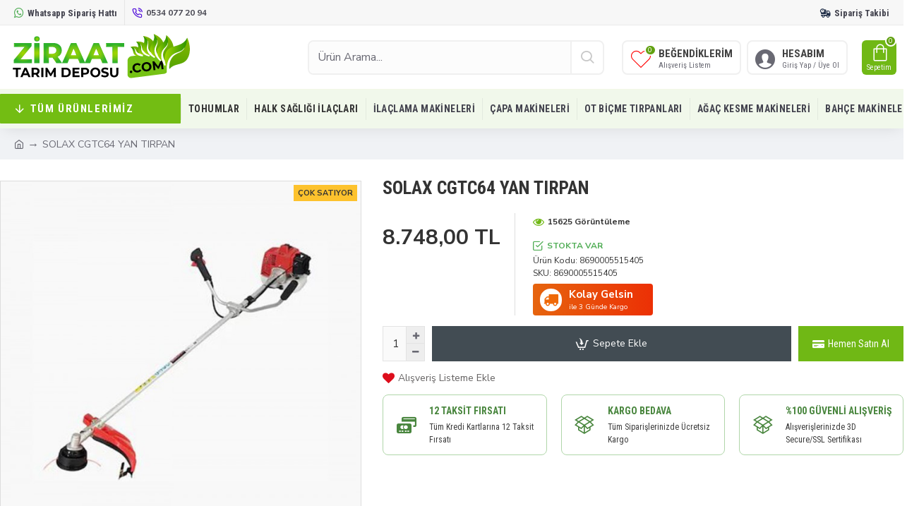

--- FILE ---
content_type: text/html; charset=utf-8
request_url: https://www.google.com/recaptcha/api2/anchor?ar=1&k=6LdOFHApAAAAANjZPjpZNIEiPH-q8ZQ6egUgAPFa&co=aHR0cHM6Ly93d3cuemlyYWF0dGFyaW1kZXBvc3UuY29tOjQ0Mw..&hl=en&v=PoyoqOPhxBO7pBk68S4YbpHZ&size=normal&anchor-ms=20000&execute-ms=30000&cb=ge780hx9aawe
body_size: 49642
content:
<!DOCTYPE HTML><html dir="ltr" lang="en"><head><meta http-equiv="Content-Type" content="text/html; charset=UTF-8">
<meta http-equiv="X-UA-Compatible" content="IE=edge">
<title>reCAPTCHA</title>
<style type="text/css">
/* cyrillic-ext */
@font-face {
  font-family: 'Roboto';
  font-style: normal;
  font-weight: 400;
  font-stretch: 100%;
  src: url(//fonts.gstatic.com/s/roboto/v48/KFO7CnqEu92Fr1ME7kSn66aGLdTylUAMa3GUBHMdazTgWw.woff2) format('woff2');
  unicode-range: U+0460-052F, U+1C80-1C8A, U+20B4, U+2DE0-2DFF, U+A640-A69F, U+FE2E-FE2F;
}
/* cyrillic */
@font-face {
  font-family: 'Roboto';
  font-style: normal;
  font-weight: 400;
  font-stretch: 100%;
  src: url(//fonts.gstatic.com/s/roboto/v48/KFO7CnqEu92Fr1ME7kSn66aGLdTylUAMa3iUBHMdazTgWw.woff2) format('woff2');
  unicode-range: U+0301, U+0400-045F, U+0490-0491, U+04B0-04B1, U+2116;
}
/* greek-ext */
@font-face {
  font-family: 'Roboto';
  font-style: normal;
  font-weight: 400;
  font-stretch: 100%;
  src: url(//fonts.gstatic.com/s/roboto/v48/KFO7CnqEu92Fr1ME7kSn66aGLdTylUAMa3CUBHMdazTgWw.woff2) format('woff2');
  unicode-range: U+1F00-1FFF;
}
/* greek */
@font-face {
  font-family: 'Roboto';
  font-style: normal;
  font-weight: 400;
  font-stretch: 100%;
  src: url(//fonts.gstatic.com/s/roboto/v48/KFO7CnqEu92Fr1ME7kSn66aGLdTylUAMa3-UBHMdazTgWw.woff2) format('woff2');
  unicode-range: U+0370-0377, U+037A-037F, U+0384-038A, U+038C, U+038E-03A1, U+03A3-03FF;
}
/* math */
@font-face {
  font-family: 'Roboto';
  font-style: normal;
  font-weight: 400;
  font-stretch: 100%;
  src: url(//fonts.gstatic.com/s/roboto/v48/KFO7CnqEu92Fr1ME7kSn66aGLdTylUAMawCUBHMdazTgWw.woff2) format('woff2');
  unicode-range: U+0302-0303, U+0305, U+0307-0308, U+0310, U+0312, U+0315, U+031A, U+0326-0327, U+032C, U+032F-0330, U+0332-0333, U+0338, U+033A, U+0346, U+034D, U+0391-03A1, U+03A3-03A9, U+03B1-03C9, U+03D1, U+03D5-03D6, U+03F0-03F1, U+03F4-03F5, U+2016-2017, U+2034-2038, U+203C, U+2040, U+2043, U+2047, U+2050, U+2057, U+205F, U+2070-2071, U+2074-208E, U+2090-209C, U+20D0-20DC, U+20E1, U+20E5-20EF, U+2100-2112, U+2114-2115, U+2117-2121, U+2123-214F, U+2190, U+2192, U+2194-21AE, U+21B0-21E5, U+21F1-21F2, U+21F4-2211, U+2213-2214, U+2216-22FF, U+2308-230B, U+2310, U+2319, U+231C-2321, U+2336-237A, U+237C, U+2395, U+239B-23B7, U+23D0, U+23DC-23E1, U+2474-2475, U+25AF, U+25B3, U+25B7, U+25BD, U+25C1, U+25CA, U+25CC, U+25FB, U+266D-266F, U+27C0-27FF, U+2900-2AFF, U+2B0E-2B11, U+2B30-2B4C, U+2BFE, U+3030, U+FF5B, U+FF5D, U+1D400-1D7FF, U+1EE00-1EEFF;
}
/* symbols */
@font-face {
  font-family: 'Roboto';
  font-style: normal;
  font-weight: 400;
  font-stretch: 100%;
  src: url(//fonts.gstatic.com/s/roboto/v48/KFO7CnqEu92Fr1ME7kSn66aGLdTylUAMaxKUBHMdazTgWw.woff2) format('woff2');
  unicode-range: U+0001-000C, U+000E-001F, U+007F-009F, U+20DD-20E0, U+20E2-20E4, U+2150-218F, U+2190, U+2192, U+2194-2199, U+21AF, U+21E6-21F0, U+21F3, U+2218-2219, U+2299, U+22C4-22C6, U+2300-243F, U+2440-244A, U+2460-24FF, U+25A0-27BF, U+2800-28FF, U+2921-2922, U+2981, U+29BF, U+29EB, U+2B00-2BFF, U+4DC0-4DFF, U+FFF9-FFFB, U+10140-1018E, U+10190-1019C, U+101A0, U+101D0-101FD, U+102E0-102FB, U+10E60-10E7E, U+1D2C0-1D2D3, U+1D2E0-1D37F, U+1F000-1F0FF, U+1F100-1F1AD, U+1F1E6-1F1FF, U+1F30D-1F30F, U+1F315, U+1F31C, U+1F31E, U+1F320-1F32C, U+1F336, U+1F378, U+1F37D, U+1F382, U+1F393-1F39F, U+1F3A7-1F3A8, U+1F3AC-1F3AF, U+1F3C2, U+1F3C4-1F3C6, U+1F3CA-1F3CE, U+1F3D4-1F3E0, U+1F3ED, U+1F3F1-1F3F3, U+1F3F5-1F3F7, U+1F408, U+1F415, U+1F41F, U+1F426, U+1F43F, U+1F441-1F442, U+1F444, U+1F446-1F449, U+1F44C-1F44E, U+1F453, U+1F46A, U+1F47D, U+1F4A3, U+1F4B0, U+1F4B3, U+1F4B9, U+1F4BB, U+1F4BF, U+1F4C8-1F4CB, U+1F4D6, U+1F4DA, U+1F4DF, U+1F4E3-1F4E6, U+1F4EA-1F4ED, U+1F4F7, U+1F4F9-1F4FB, U+1F4FD-1F4FE, U+1F503, U+1F507-1F50B, U+1F50D, U+1F512-1F513, U+1F53E-1F54A, U+1F54F-1F5FA, U+1F610, U+1F650-1F67F, U+1F687, U+1F68D, U+1F691, U+1F694, U+1F698, U+1F6AD, U+1F6B2, U+1F6B9-1F6BA, U+1F6BC, U+1F6C6-1F6CF, U+1F6D3-1F6D7, U+1F6E0-1F6EA, U+1F6F0-1F6F3, U+1F6F7-1F6FC, U+1F700-1F7FF, U+1F800-1F80B, U+1F810-1F847, U+1F850-1F859, U+1F860-1F887, U+1F890-1F8AD, U+1F8B0-1F8BB, U+1F8C0-1F8C1, U+1F900-1F90B, U+1F93B, U+1F946, U+1F984, U+1F996, U+1F9E9, U+1FA00-1FA6F, U+1FA70-1FA7C, U+1FA80-1FA89, U+1FA8F-1FAC6, U+1FACE-1FADC, U+1FADF-1FAE9, U+1FAF0-1FAF8, U+1FB00-1FBFF;
}
/* vietnamese */
@font-face {
  font-family: 'Roboto';
  font-style: normal;
  font-weight: 400;
  font-stretch: 100%;
  src: url(//fonts.gstatic.com/s/roboto/v48/KFO7CnqEu92Fr1ME7kSn66aGLdTylUAMa3OUBHMdazTgWw.woff2) format('woff2');
  unicode-range: U+0102-0103, U+0110-0111, U+0128-0129, U+0168-0169, U+01A0-01A1, U+01AF-01B0, U+0300-0301, U+0303-0304, U+0308-0309, U+0323, U+0329, U+1EA0-1EF9, U+20AB;
}
/* latin-ext */
@font-face {
  font-family: 'Roboto';
  font-style: normal;
  font-weight: 400;
  font-stretch: 100%;
  src: url(//fonts.gstatic.com/s/roboto/v48/KFO7CnqEu92Fr1ME7kSn66aGLdTylUAMa3KUBHMdazTgWw.woff2) format('woff2');
  unicode-range: U+0100-02BA, U+02BD-02C5, U+02C7-02CC, U+02CE-02D7, U+02DD-02FF, U+0304, U+0308, U+0329, U+1D00-1DBF, U+1E00-1E9F, U+1EF2-1EFF, U+2020, U+20A0-20AB, U+20AD-20C0, U+2113, U+2C60-2C7F, U+A720-A7FF;
}
/* latin */
@font-face {
  font-family: 'Roboto';
  font-style: normal;
  font-weight: 400;
  font-stretch: 100%;
  src: url(//fonts.gstatic.com/s/roboto/v48/KFO7CnqEu92Fr1ME7kSn66aGLdTylUAMa3yUBHMdazQ.woff2) format('woff2');
  unicode-range: U+0000-00FF, U+0131, U+0152-0153, U+02BB-02BC, U+02C6, U+02DA, U+02DC, U+0304, U+0308, U+0329, U+2000-206F, U+20AC, U+2122, U+2191, U+2193, U+2212, U+2215, U+FEFF, U+FFFD;
}
/* cyrillic-ext */
@font-face {
  font-family: 'Roboto';
  font-style: normal;
  font-weight: 500;
  font-stretch: 100%;
  src: url(//fonts.gstatic.com/s/roboto/v48/KFO7CnqEu92Fr1ME7kSn66aGLdTylUAMa3GUBHMdazTgWw.woff2) format('woff2');
  unicode-range: U+0460-052F, U+1C80-1C8A, U+20B4, U+2DE0-2DFF, U+A640-A69F, U+FE2E-FE2F;
}
/* cyrillic */
@font-face {
  font-family: 'Roboto';
  font-style: normal;
  font-weight: 500;
  font-stretch: 100%;
  src: url(//fonts.gstatic.com/s/roboto/v48/KFO7CnqEu92Fr1ME7kSn66aGLdTylUAMa3iUBHMdazTgWw.woff2) format('woff2');
  unicode-range: U+0301, U+0400-045F, U+0490-0491, U+04B0-04B1, U+2116;
}
/* greek-ext */
@font-face {
  font-family: 'Roboto';
  font-style: normal;
  font-weight: 500;
  font-stretch: 100%;
  src: url(//fonts.gstatic.com/s/roboto/v48/KFO7CnqEu92Fr1ME7kSn66aGLdTylUAMa3CUBHMdazTgWw.woff2) format('woff2');
  unicode-range: U+1F00-1FFF;
}
/* greek */
@font-face {
  font-family: 'Roboto';
  font-style: normal;
  font-weight: 500;
  font-stretch: 100%;
  src: url(//fonts.gstatic.com/s/roboto/v48/KFO7CnqEu92Fr1ME7kSn66aGLdTylUAMa3-UBHMdazTgWw.woff2) format('woff2');
  unicode-range: U+0370-0377, U+037A-037F, U+0384-038A, U+038C, U+038E-03A1, U+03A3-03FF;
}
/* math */
@font-face {
  font-family: 'Roboto';
  font-style: normal;
  font-weight: 500;
  font-stretch: 100%;
  src: url(//fonts.gstatic.com/s/roboto/v48/KFO7CnqEu92Fr1ME7kSn66aGLdTylUAMawCUBHMdazTgWw.woff2) format('woff2');
  unicode-range: U+0302-0303, U+0305, U+0307-0308, U+0310, U+0312, U+0315, U+031A, U+0326-0327, U+032C, U+032F-0330, U+0332-0333, U+0338, U+033A, U+0346, U+034D, U+0391-03A1, U+03A3-03A9, U+03B1-03C9, U+03D1, U+03D5-03D6, U+03F0-03F1, U+03F4-03F5, U+2016-2017, U+2034-2038, U+203C, U+2040, U+2043, U+2047, U+2050, U+2057, U+205F, U+2070-2071, U+2074-208E, U+2090-209C, U+20D0-20DC, U+20E1, U+20E5-20EF, U+2100-2112, U+2114-2115, U+2117-2121, U+2123-214F, U+2190, U+2192, U+2194-21AE, U+21B0-21E5, U+21F1-21F2, U+21F4-2211, U+2213-2214, U+2216-22FF, U+2308-230B, U+2310, U+2319, U+231C-2321, U+2336-237A, U+237C, U+2395, U+239B-23B7, U+23D0, U+23DC-23E1, U+2474-2475, U+25AF, U+25B3, U+25B7, U+25BD, U+25C1, U+25CA, U+25CC, U+25FB, U+266D-266F, U+27C0-27FF, U+2900-2AFF, U+2B0E-2B11, U+2B30-2B4C, U+2BFE, U+3030, U+FF5B, U+FF5D, U+1D400-1D7FF, U+1EE00-1EEFF;
}
/* symbols */
@font-face {
  font-family: 'Roboto';
  font-style: normal;
  font-weight: 500;
  font-stretch: 100%;
  src: url(//fonts.gstatic.com/s/roboto/v48/KFO7CnqEu92Fr1ME7kSn66aGLdTylUAMaxKUBHMdazTgWw.woff2) format('woff2');
  unicode-range: U+0001-000C, U+000E-001F, U+007F-009F, U+20DD-20E0, U+20E2-20E4, U+2150-218F, U+2190, U+2192, U+2194-2199, U+21AF, U+21E6-21F0, U+21F3, U+2218-2219, U+2299, U+22C4-22C6, U+2300-243F, U+2440-244A, U+2460-24FF, U+25A0-27BF, U+2800-28FF, U+2921-2922, U+2981, U+29BF, U+29EB, U+2B00-2BFF, U+4DC0-4DFF, U+FFF9-FFFB, U+10140-1018E, U+10190-1019C, U+101A0, U+101D0-101FD, U+102E0-102FB, U+10E60-10E7E, U+1D2C0-1D2D3, U+1D2E0-1D37F, U+1F000-1F0FF, U+1F100-1F1AD, U+1F1E6-1F1FF, U+1F30D-1F30F, U+1F315, U+1F31C, U+1F31E, U+1F320-1F32C, U+1F336, U+1F378, U+1F37D, U+1F382, U+1F393-1F39F, U+1F3A7-1F3A8, U+1F3AC-1F3AF, U+1F3C2, U+1F3C4-1F3C6, U+1F3CA-1F3CE, U+1F3D4-1F3E0, U+1F3ED, U+1F3F1-1F3F3, U+1F3F5-1F3F7, U+1F408, U+1F415, U+1F41F, U+1F426, U+1F43F, U+1F441-1F442, U+1F444, U+1F446-1F449, U+1F44C-1F44E, U+1F453, U+1F46A, U+1F47D, U+1F4A3, U+1F4B0, U+1F4B3, U+1F4B9, U+1F4BB, U+1F4BF, U+1F4C8-1F4CB, U+1F4D6, U+1F4DA, U+1F4DF, U+1F4E3-1F4E6, U+1F4EA-1F4ED, U+1F4F7, U+1F4F9-1F4FB, U+1F4FD-1F4FE, U+1F503, U+1F507-1F50B, U+1F50D, U+1F512-1F513, U+1F53E-1F54A, U+1F54F-1F5FA, U+1F610, U+1F650-1F67F, U+1F687, U+1F68D, U+1F691, U+1F694, U+1F698, U+1F6AD, U+1F6B2, U+1F6B9-1F6BA, U+1F6BC, U+1F6C6-1F6CF, U+1F6D3-1F6D7, U+1F6E0-1F6EA, U+1F6F0-1F6F3, U+1F6F7-1F6FC, U+1F700-1F7FF, U+1F800-1F80B, U+1F810-1F847, U+1F850-1F859, U+1F860-1F887, U+1F890-1F8AD, U+1F8B0-1F8BB, U+1F8C0-1F8C1, U+1F900-1F90B, U+1F93B, U+1F946, U+1F984, U+1F996, U+1F9E9, U+1FA00-1FA6F, U+1FA70-1FA7C, U+1FA80-1FA89, U+1FA8F-1FAC6, U+1FACE-1FADC, U+1FADF-1FAE9, U+1FAF0-1FAF8, U+1FB00-1FBFF;
}
/* vietnamese */
@font-face {
  font-family: 'Roboto';
  font-style: normal;
  font-weight: 500;
  font-stretch: 100%;
  src: url(//fonts.gstatic.com/s/roboto/v48/KFO7CnqEu92Fr1ME7kSn66aGLdTylUAMa3OUBHMdazTgWw.woff2) format('woff2');
  unicode-range: U+0102-0103, U+0110-0111, U+0128-0129, U+0168-0169, U+01A0-01A1, U+01AF-01B0, U+0300-0301, U+0303-0304, U+0308-0309, U+0323, U+0329, U+1EA0-1EF9, U+20AB;
}
/* latin-ext */
@font-face {
  font-family: 'Roboto';
  font-style: normal;
  font-weight: 500;
  font-stretch: 100%;
  src: url(//fonts.gstatic.com/s/roboto/v48/KFO7CnqEu92Fr1ME7kSn66aGLdTylUAMa3KUBHMdazTgWw.woff2) format('woff2');
  unicode-range: U+0100-02BA, U+02BD-02C5, U+02C7-02CC, U+02CE-02D7, U+02DD-02FF, U+0304, U+0308, U+0329, U+1D00-1DBF, U+1E00-1E9F, U+1EF2-1EFF, U+2020, U+20A0-20AB, U+20AD-20C0, U+2113, U+2C60-2C7F, U+A720-A7FF;
}
/* latin */
@font-face {
  font-family: 'Roboto';
  font-style: normal;
  font-weight: 500;
  font-stretch: 100%;
  src: url(//fonts.gstatic.com/s/roboto/v48/KFO7CnqEu92Fr1ME7kSn66aGLdTylUAMa3yUBHMdazQ.woff2) format('woff2');
  unicode-range: U+0000-00FF, U+0131, U+0152-0153, U+02BB-02BC, U+02C6, U+02DA, U+02DC, U+0304, U+0308, U+0329, U+2000-206F, U+20AC, U+2122, U+2191, U+2193, U+2212, U+2215, U+FEFF, U+FFFD;
}
/* cyrillic-ext */
@font-face {
  font-family: 'Roboto';
  font-style: normal;
  font-weight: 900;
  font-stretch: 100%;
  src: url(//fonts.gstatic.com/s/roboto/v48/KFO7CnqEu92Fr1ME7kSn66aGLdTylUAMa3GUBHMdazTgWw.woff2) format('woff2');
  unicode-range: U+0460-052F, U+1C80-1C8A, U+20B4, U+2DE0-2DFF, U+A640-A69F, U+FE2E-FE2F;
}
/* cyrillic */
@font-face {
  font-family: 'Roboto';
  font-style: normal;
  font-weight: 900;
  font-stretch: 100%;
  src: url(//fonts.gstatic.com/s/roboto/v48/KFO7CnqEu92Fr1ME7kSn66aGLdTylUAMa3iUBHMdazTgWw.woff2) format('woff2');
  unicode-range: U+0301, U+0400-045F, U+0490-0491, U+04B0-04B1, U+2116;
}
/* greek-ext */
@font-face {
  font-family: 'Roboto';
  font-style: normal;
  font-weight: 900;
  font-stretch: 100%;
  src: url(//fonts.gstatic.com/s/roboto/v48/KFO7CnqEu92Fr1ME7kSn66aGLdTylUAMa3CUBHMdazTgWw.woff2) format('woff2');
  unicode-range: U+1F00-1FFF;
}
/* greek */
@font-face {
  font-family: 'Roboto';
  font-style: normal;
  font-weight: 900;
  font-stretch: 100%;
  src: url(//fonts.gstatic.com/s/roboto/v48/KFO7CnqEu92Fr1ME7kSn66aGLdTylUAMa3-UBHMdazTgWw.woff2) format('woff2');
  unicode-range: U+0370-0377, U+037A-037F, U+0384-038A, U+038C, U+038E-03A1, U+03A3-03FF;
}
/* math */
@font-face {
  font-family: 'Roboto';
  font-style: normal;
  font-weight: 900;
  font-stretch: 100%;
  src: url(//fonts.gstatic.com/s/roboto/v48/KFO7CnqEu92Fr1ME7kSn66aGLdTylUAMawCUBHMdazTgWw.woff2) format('woff2');
  unicode-range: U+0302-0303, U+0305, U+0307-0308, U+0310, U+0312, U+0315, U+031A, U+0326-0327, U+032C, U+032F-0330, U+0332-0333, U+0338, U+033A, U+0346, U+034D, U+0391-03A1, U+03A3-03A9, U+03B1-03C9, U+03D1, U+03D5-03D6, U+03F0-03F1, U+03F4-03F5, U+2016-2017, U+2034-2038, U+203C, U+2040, U+2043, U+2047, U+2050, U+2057, U+205F, U+2070-2071, U+2074-208E, U+2090-209C, U+20D0-20DC, U+20E1, U+20E5-20EF, U+2100-2112, U+2114-2115, U+2117-2121, U+2123-214F, U+2190, U+2192, U+2194-21AE, U+21B0-21E5, U+21F1-21F2, U+21F4-2211, U+2213-2214, U+2216-22FF, U+2308-230B, U+2310, U+2319, U+231C-2321, U+2336-237A, U+237C, U+2395, U+239B-23B7, U+23D0, U+23DC-23E1, U+2474-2475, U+25AF, U+25B3, U+25B7, U+25BD, U+25C1, U+25CA, U+25CC, U+25FB, U+266D-266F, U+27C0-27FF, U+2900-2AFF, U+2B0E-2B11, U+2B30-2B4C, U+2BFE, U+3030, U+FF5B, U+FF5D, U+1D400-1D7FF, U+1EE00-1EEFF;
}
/* symbols */
@font-face {
  font-family: 'Roboto';
  font-style: normal;
  font-weight: 900;
  font-stretch: 100%;
  src: url(//fonts.gstatic.com/s/roboto/v48/KFO7CnqEu92Fr1ME7kSn66aGLdTylUAMaxKUBHMdazTgWw.woff2) format('woff2');
  unicode-range: U+0001-000C, U+000E-001F, U+007F-009F, U+20DD-20E0, U+20E2-20E4, U+2150-218F, U+2190, U+2192, U+2194-2199, U+21AF, U+21E6-21F0, U+21F3, U+2218-2219, U+2299, U+22C4-22C6, U+2300-243F, U+2440-244A, U+2460-24FF, U+25A0-27BF, U+2800-28FF, U+2921-2922, U+2981, U+29BF, U+29EB, U+2B00-2BFF, U+4DC0-4DFF, U+FFF9-FFFB, U+10140-1018E, U+10190-1019C, U+101A0, U+101D0-101FD, U+102E0-102FB, U+10E60-10E7E, U+1D2C0-1D2D3, U+1D2E0-1D37F, U+1F000-1F0FF, U+1F100-1F1AD, U+1F1E6-1F1FF, U+1F30D-1F30F, U+1F315, U+1F31C, U+1F31E, U+1F320-1F32C, U+1F336, U+1F378, U+1F37D, U+1F382, U+1F393-1F39F, U+1F3A7-1F3A8, U+1F3AC-1F3AF, U+1F3C2, U+1F3C4-1F3C6, U+1F3CA-1F3CE, U+1F3D4-1F3E0, U+1F3ED, U+1F3F1-1F3F3, U+1F3F5-1F3F7, U+1F408, U+1F415, U+1F41F, U+1F426, U+1F43F, U+1F441-1F442, U+1F444, U+1F446-1F449, U+1F44C-1F44E, U+1F453, U+1F46A, U+1F47D, U+1F4A3, U+1F4B0, U+1F4B3, U+1F4B9, U+1F4BB, U+1F4BF, U+1F4C8-1F4CB, U+1F4D6, U+1F4DA, U+1F4DF, U+1F4E3-1F4E6, U+1F4EA-1F4ED, U+1F4F7, U+1F4F9-1F4FB, U+1F4FD-1F4FE, U+1F503, U+1F507-1F50B, U+1F50D, U+1F512-1F513, U+1F53E-1F54A, U+1F54F-1F5FA, U+1F610, U+1F650-1F67F, U+1F687, U+1F68D, U+1F691, U+1F694, U+1F698, U+1F6AD, U+1F6B2, U+1F6B9-1F6BA, U+1F6BC, U+1F6C6-1F6CF, U+1F6D3-1F6D7, U+1F6E0-1F6EA, U+1F6F0-1F6F3, U+1F6F7-1F6FC, U+1F700-1F7FF, U+1F800-1F80B, U+1F810-1F847, U+1F850-1F859, U+1F860-1F887, U+1F890-1F8AD, U+1F8B0-1F8BB, U+1F8C0-1F8C1, U+1F900-1F90B, U+1F93B, U+1F946, U+1F984, U+1F996, U+1F9E9, U+1FA00-1FA6F, U+1FA70-1FA7C, U+1FA80-1FA89, U+1FA8F-1FAC6, U+1FACE-1FADC, U+1FADF-1FAE9, U+1FAF0-1FAF8, U+1FB00-1FBFF;
}
/* vietnamese */
@font-face {
  font-family: 'Roboto';
  font-style: normal;
  font-weight: 900;
  font-stretch: 100%;
  src: url(//fonts.gstatic.com/s/roboto/v48/KFO7CnqEu92Fr1ME7kSn66aGLdTylUAMa3OUBHMdazTgWw.woff2) format('woff2');
  unicode-range: U+0102-0103, U+0110-0111, U+0128-0129, U+0168-0169, U+01A0-01A1, U+01AF-01B0, U+0300-0301, U+0303-0304, U+0308-0309, U+0323, U+0329, U+1EA0-1EF9, U+20AB;
}
/* latin-ext */
@font-face {
  font-family: 'Roboto';
  font-style: normal;
  font-weight: 900;
  font-stretch: 100%;
  src: url(//fonts.gstatic.com/s/roboto/v48/KFO7CnqEu92Fr1ME7kSn66aGLdTylUAMa3KUBHMdazTgWw.woff2) format('woff2');
  unicode-range: U+0100-02BA, U+02BD-02C5, U+02C7-02CC, U+02CE-02D7, U+02DD-02FF, U+0304, U+0308, U+0329, U+1D00-1DBF, U+1E00-1E9F, U+1EF2-1EFF, U+2020, U+20A0-20AB, U+20AD-20C0, U+2113, U+2C60-2C7F, U+A720-A7FF;
}
/* latin */
@font-face {
  font-family: 'Roboto';
  font-style: normal;
  font-weight: 900;
  font-stretch: 100%;
  src: url(//fonts.gstatic.com/s/roboto/v48/KFO7CnqEu92Fr1ME7kSn66aGLdTylUAMa3yUBHMdazQ.woff2) format('woff2');
  unicode-range: U+0000-00FF, U+0131, U+0152-0153, U+02BB-02BC, U+02C6, U+02DA, U+02DC, U+0304, U+0308, U+0329, U+2000-206F, U+20AC, U+2122, U+2191, U+2193, U+2212, U+2215, U+FEFF, U+FFFD;
}

</style>
<link rel="stylesheet" type="text/css" href="https://www.gstatic.com/recaptcha/releases/PoyoqOPhxBO7pBk68S4YbpHZ/styles__ltr.css">
<script nonce="m_nA--9zmb1RJVUWrMrKkA" type="text/javascript">window['__recaptcha_api'] = 'https://www.google.com/recaptcha/api2/';</script>
<script type="text/javascript" src="https://www.gstatic.com/recaptcha/releases/PoyoqOPhxBO7pBk68S4YbpHZ/recaptcha__en.js" nonce="m_nA--9zmb1RJVUWrMrKkA">
      
    </script></head>
<body><div id="rc-anchor-alert" class="rc-anchor-alert"></div>
<input type="hidden" id="recaptcha-token" value="[base64]">
<script type="text/javascript" nonce="m_nA--9zmb1RJVUWrMrKkA">
      recaptcha.anchor.Main.init("[\x22ainput\x22,[\x22bgdata\x22,\x22\x22,\[base64]/[base64]/[base64]/bmV3IHJbeF0oY1swXSk6RT09Mj9uZXcgclt4XShjWzBdLGNbMV0pOkU9PTM/bmV3IHJbeF0oY1swXSxjWzFdLGNbMl0pOkU9PTQ/[base64]/[base64]/[base64]/[base64]/[base64]/[base64]/[base64]/[base64]\x22,\[base64]\x22,\x22wphhHQFjWUNGVktxMGjCh0/Cg8KUCC3DgCzDuwTCozPDkg/[base64]/[base64]/CnRouccKewpbDozfCtsO/[base64]/DgVgfP8Ofw4NqRMK2DxbCkH/DigdBw7xMMR3Dh8KVwqw6wp3Di13DmkNhKQ1fJMOzVQ4+w7ZrFcOIw5dswqVHSBsKw6gQw4rDuMO8LcOVw4rCgjXDhmcIWlHDocKuNDtLw4XCrTfCscK1woQBQSHDmMO8DGPCr8O1JnQ/[base64]/[base64]/DrSQ2wqBvwrQ0X1spw6nDusOcR3/CvR3CusKCRcKvC8KFGgh7fsKVw4zCocKnwqpCW8KQw4xfEjknfDvDm8KuwoJ7wqEFIsKuw6QoM1lUGQfDuRlIwovDh8K0w7XCvkpgw5Y/aDvCucKheHJcwo3CgMK4SihrOErDpMOGwo4Dw4PDmMK/[base64]/AcOQw53Cu8O5wp/DtCszblXCpMKUwpTDp3IKwqHDjsKwwpICwqTDscKTw6nCjsKTWBsYwpDCs3PDnHQfwovCicKpwrgyNcKvw5AJPcKkwoYqC8KvwqbCg8KXcMOUNcKXw5LCr0HCvcOMw5kBX8O9DMOqRMOMw7/CiMOSFMOcNQLCvjYJw5Zzw5fDisOCE8OIMMO4ZcO/MWoccFDDq0PChsOGHiAYwrQcwoLDthBYGy/DrQB6c8KYDcO/w4bCucOUwq3CsFfDkl7DpwxDw5vDtnTCjMOuw5jCgQ7Dm8Kaw4R9w59Jwr4iw4wFanjCqjbCpnE5w4LDmAJ+GMKfwqB6wqo6KsK/w7zDj8OtMMKtw6vDsA/CuWfChDTDmsOgM2Qww7pofV5dwo7Co39CASvCp8OYTMKjJhLDjMOeeMKuSsKGTQbDmX/CgsKgRREkPcOLT8Kww6rDuX3DhDY4wpbDj8KEIcOVw6LDnFLDtcOrwrjDqMKSfcKtw7fDlR5aw4h/LMKpw5DDjHhrUErDuR9rw5/[base64]/DuncJw4BcfBrCu8KfQD0vwosAbcOEQsKxwovDn8KDWWhGwqMzwogKKcOdw6IdKMKbw4V5V8KjwrhvXMOgwpkLC8KICcOxOcKLPsO7TMOBLgLCq8K0w4xrwrHDlizColvCtMKawo0JR18HPXnCtsOuwrjDuinCpMKeaMKxMSUmRMKswqByNcORwqgrHMOewopHeMO/OsOYw5kjG8K7P8OtwrPCgXhaw4YmekPDgWHCvsKvwpTCnUkrDBLDv8OIwr0Pw6DCvMOsw5vDk1LCsxMeOkkOEMOowpxZXsOPw6XCsMKORcKbM8Ktw7EBwrvDoAXCmMKPRygMIDnCr8KPGcOZw7fDjcKMVlHCkh/[base64]/DjcOXwo5geFVxAsKLwooeI8OaTW9ww70bwqZ9LgvCv8Olw73CncOPMTt6w7DClcK7wpzDuwDDnTfDg0/ChcKQwpMewrJnw4rCpC3CqAovwoksQDDDnsKTBz7CpMO2OTfCgMKXYMKkDQzDq8K1w7/Ch04iLcO8w6vCogEow4BAwp7DiCkVw4wqVA0ocMOrwr1xw4V+w5kTEB1/w680woZkb2IUC8OVw6zDhkZkw4FMcTAIKFfDoMKow6FyS8OCJcObNMOdHcKQwoTCpR8dw5/CvsKVFMKXwrIQVcOmCkRdDk9twq9pwrhSKcOlLVDDlAwTd8O6wrvDlcKBw4gXB0DDu8O+V0BvGsK6wqTCnMKCw6jDq8OYwoPDk8Olw5vCog1Pd8Oqw4oFXQpWw7vDsALCvsOAw63DuMK4bcOGwqTCmsKFwq3CqwdcwrshVsOBwokgw7Fww77Dg8KiHE/ChwnCuAhtw4cRO8KWw4jDgMO6Z8K4w7bCmMOawqlqLSrDjMOhwpLCmcOJbXnDhUVvwqbDgyo+w7vCrXfDvHdRZFZTAMOVMndaVAjDgWPCssOcwr7Co8KFA0vCnV/DoEIXeRHCpMOfw5lbw7FfwpBRwoxIdlzCoCnDlMOCd8O1P8K/RRshw53CjlAMw5/CgGnCpMOfYcOQbSHCrMOUwq3DtsKqw6gQw5LCssOjw6LCvWpYwp5OG0zDisKZw4TCucKldSoqKXwHwrc/[base64]/[base64]/CusOFYMKtwqE1LiPDnsO+F8OjwqZgwqBnw7MEHcK1Slx9wpRvwrQnEMKmw4vDhGgFIsKuRSllwqTDrMOEwrlBw6glw4I8wrPDrsK6fsO+F8O2wq1+wrrCql7Cu8OYDERzQMOvOcKVfHtaXU/CuMOkZcO/w5QJEcODwr4/[base64]/wqnDt8Oyw4HCjMKbdsOTO8K6XcOBw5h+wqlswqhWw6LCksO7w6cmfsK0bW/Cvj7CrEvCqcK/[base64]/w6JffsOAwq3Cp8Oqw43DgMK9w4d8w5AyfsOVwpZSwrbCtDobBsO5w4PDiAVowqrCr8OjNDFiw5t8wo/[base64]/CkF0IESUlw5HDlXMew7PCg8KhH8OJwopmLsO/WsObwr8owpHDk8Okwo7DqxDDiDjDrCbDsiDClcOjcXDDq8Oaw7dESX3CmznCr1zDrQ7CkBtawpzDpcKdLFpFwpR/[base64]/DthPCjsO7w6zCksKHw4XCkl/[base64]/DqzUTw7LDtcKoe8OJM8OHw55Gw5BqbcKFRXc/wowhEj/[base64]/KsOuwobDqBgcwqTCn8KKOwM/w6/DrMKmTXHCvDEQw4F8KMKKXMKDwpHDq0HDn8OxwobCqcKew6F5dMO3w43ChhMswprDhsOJXnTCuDQEQynCuGTCqsOEwqoycmTDiD/Cq8OawrgAw53DomzDgX8awoXDvH3Ck8OqPgEtRzvDgGXDkcOFw6TCnsK7QC3Cs2TDhMOlFsOWw4bCmhVXw6gLfMKqQxA2V8ORw5AGwo3CkWdARsKEAgh0w5bDqcK+wqfDsMK1wr/[base64]/DgcKow5fDqUvDuih/w6oUKsKFwoPChcKOesK2wp3DpsO5FzE+w6XDucOJIsKBRcKnwrAnYsOhF8Kww5ZfcsKdUTdewp7DlMKbBChqBsKtwo3CpzdTUBfCg8OUA8O/XU8OCzfDlsO0WjVrOmAdIcKVZXDDgMOPecKZOMO9wr/CncODdA/Cs01vw5PDr8O+wrPChcO/RArDlWjDkcOZwoQyZgbDjsOew57ChsKVJMKEw5s9NnzCpEVjJDnDocO+PTLDoXTDkikewpVyXTXCmE4xw7zDkjM2wrbCvMO5w5/[base64]/CpcOhK8KcwobDu2JCw5PDoMOgw6MtXMKRPRHDqcKYMFoow5nCmDwbd8OgwpJwWMKYw4BbwpYRwpk8wrM8dMK5wrjCo8KfwqvCgcO7JV7CqkjDqU3DmztwwrTDvQc6YsOOw7VsesKARjJ6CSJOV8O0w5PDpsOlw6HCk8KMCcKGUTNiAsKWfigVwq/[base64]/DT/[base64]/KUXDhRDCo8OXcyvDq8OjwoDCkzgVfMOPcsO3w6olXMOYw5/DtRB1w6bCqcOCJDXDsU/DpcKrw7bCjRjDsnR/X8OPFH3Dvn7ChMKJwoZfZsObdBt8GsK8w4/[base64]/Ck2HDiBHDpG8hacO6F8KFwpfCoMOJw4fCqD7Dt8KeXsKrDUHDmcOHwqB/[base64]/Chn7Cukxfw55Fw6jDuMKhw7/[base64]/DvcOSw4DCicKdw5/CksKkw4HCuMO/wrXDpBt0XFNldMKGwrYvfWrCrR/DpyDCv8KBCMKAw4kseMKzKsK9SMKcSF5zb8O8AkhQG0vCgCnDlGx2fcOLw6bCq8Ksw5YsTFfDhhhnwozDkhfDhFhbwpDChcOYGifCnm/CgMOAAFXDvEnCt8OXHMOZb8Kaw7PDiMODwrA7w5jDtMOgUCTCnwbCr1/Cl0Nbw5PDv04rVCsqIsOPf8KUw6LDssKYOcKewpAFMsOVwr7DgsK4w47DnMK9wrvClz/ChBzCj0liNlHDnjXCqVDCosO6NsKtfUkpEnHChcOePHPDqcK/w6TDnMOnXz81wqXDu1fDhsKKw4tNw5IcM8KXHMKaYMKnPCvDvx3Cv8O3IVthw69vwqJ3wpvDhHkSSHIbFsOdw5RFVw/CgsKRW8K8RcKsw5BGwrDDky3ChBnCuiTDn8KADsKGAnx+JTNIXcKiDcOyPcKhJHQzw6TChFLCvsO9csKFwpnCu8OGwqhIUMKmw4fCn3fCtsKnwo/CmidXwrl1w5jCocKxw7DCu3nDiT17wpfCicOdwoExwr3Dkm4IwpjCiS9lFsOoIsOyw5Zgw65Yw5fCs8OJBlp3w5pqw5nCpk3DpVPDlW/DnF8tw4VZVcKzWn3DoDUcd1o2WMKWwrLClhRnw6/CvsO8w7TDpFdaE3cfw47DjkjDuHU7WS5hWsKDwqxHUcOUw7/Chw1TFMKTw6nDtsKhMMOIQ8OYw5tdbcKyWR4ZScOww4vCgMKLwrRGw7oRWi/CmifDr8KtwrLDrcO/K0V4cTgSEk3DmnTCsCvDjihpwoTCrkXDoTLCuMK2w5UBw4gqPTxFHMOOwq7DkCs/w5DCkRBTw6nDoElfwoYtw5N3wqpcw6fCpsKafsOBwp1cOG9hw5XCnyLCocK0E2duwo3CnDIAAsKNCgI6XjptKsOLwp7CvsKKW8KkwofDmjnDpwDCuw4Dw5HCrSPDtRfDvcKOJFY/w7XCvxTDiCnCscKiVSttdsKow5BEIwrCjcKYw5fChcKMcsOqwoJoUQ0mRnbCpz/CucOBEcKQLX3CsmtfbcKHwpBMw6NQwr/[base64]/[base64]/w7ZjwodMwoAUbMKhDHd2I3TChsK+w6llw7osB8OVwoBXw73CqFvCk8K3e8Knw4PCkcKSPcO1wpXCmsOwYcOUTsKqw7LDhsONwr8nw4MYwq/DqHZ+wrjCjRbDiMKFwrhPw4HCqsOnf1TCjsOEOQzDjXXCisKENA7CisKpw7fDrkdywpxuw6ccFMKWDBF7fzEWw5FSwqbCsis+VcOBPsK4WcOQw4nClcO5BCrChsOVM8KUEcKowrM/[base64]/DvsOXw4wJw7DCoEvDnx1JwqbDnRsfIlY4wo4RwrLDhsOTw4UQw4Z6OMOaVW84LlFHLE/DqMKnwr4Sw5Ejw7TDn8K0BsK+b8KBCGLCq3TCtcO+bxkmHGJWwqUKGn/DksKtXcK/wo/DpX/Cu8K+wrPDucKlwqnDswbCp8KkQ1PDm8Ofwq/Dr8K6w7/CvcO0IznCm3PDisOBw7fCusO/esK/w7bDn38SKj0ZW8Orf34mEsOpOcOKC0dswqXCrsO4Z8KyUV5gw4bDnlA9wqYcAMOvwrLCpHInwr4PJsKUw5bCisOqw6nCisKtLMKHdhlJFxTDucO0wrotwpBjE3Atw7vDs3nDncKvwozCn8Oqwr7DmsOCwrwmYsKseynCjEzDvMO5wohzGMKhO0/CqizDpMOow4jDjMKIBznCjsOTPQjCiEskf8OmwpbDusKhw7QMBEhNN1bCqcKew64JXMO8OWLDqMKkTnPCrMOww5w4b8KaO8KKU8KCBsK/w7ZEw4rCkF0fwqhRw47CgiZUwrnDrX8Zw77CsWEbKcKMwpQ+w5zCjU/[base64]/Cs3rCv8O4w6ApbsOJcyw6KMOkwrrCicOLw5nDhANFw4F6w5fCr1AdKhx3w5bCkADDqE4dRhEoExFWw5bDnUF9JVxqWcO7w4Nmw7LDlsOnB8Osw6IbZcKgOMK2XmEqw5fDnQXDlsKbwrjChS/CvmzDqzRJWz41QFQdS8KWwpo4wogcCwEQw7DCrwIcw6jCi3s0w5MJCRXCgGIxwprCgcKew4AfGXHDkDjCsMOcJcO0wrXDqEEXBsKUwoXCtsKlAWIBwrnCjsOMEMKXwr7DkHnDhX1nC8K/[base64]/w5lrCMK/wpTDtVwcMcKzBxPClXvCmVkWwpjCnsKTIBRFw4HDkjPCocOLPsKQw4E1wpocw48ID8O+G8Kkw4/DncKOMghIw5DDnsKjw70JU8OGw6TClA/CpMOgw7kOw67DgcKIwovClcKFw4/DuMKfw4lWw5zDncOKQkBtZMKWwrjDpsOsw7pPGiQvw6FSQ0PDuwzDl8OKwpLCj8KKVcOhblDDmWsBwr8Jw5N2wq7CozvDpsO/TizDhUnDvcKawrXDjAvDlFrCqcOwwoJfNw3ClnIywqlnw7p7w5xENcOSFl5Kw5TCqsK1w47DqArCtwDCukfCi13CuB50ZMOLBgdxKMKHwobDoSM/w6HChibDrcKvCsOrNgvDtcKmwr/[base64]/DnD9/[base64]/[base64]/DjRENwr/DlFnDlVfCtWzCgTUKw5PDgsKoP8KiwotBQQA5wrnClsO6C33Ckm9twq8jw607EMK6flAAVsKrcEPClR5dwpoIwonDgMOdKsKAHsOQw7tzw5PCgMKUesK0fMO1VsK7HnImwrjCscKDdiDCo3HCv8ObVQdeVCg/XiPCmsKgZcOdw79ITcKxw4htRHTCgmfDsGnCiXTCm8OUfi/DvcOsGcKJw4s0ZcKNMyDCl8KKLgIdR8O/M2p/[base64]/CvcKnw6NJw5sMOBPDph8gwqVdwrtxPGZewoXCi8OvNcO8SU7DuH9wwrbCqcOjwoHCvm1sw4HDr8KvZMKQSiRVSgnDgXhRRsOqwrzDr1UtNkV1SAPClGjDuR8JwokHMEPCjyPDpGt5DMONw6XClUnDmcKdR2gewrhhQ0IZw4TDlcK/w4gbwrE/w75pwoDDuzQDVl3DkVMfQcOOKcKDwqHCvTbCgTbDuHghTMO1woFZLGDCp8OwwozDngrCusOTw4jCiVRyGC7DuRLDhsKiw6xfw6fClFtWwprDpU0Yw6bDhHMzNsKBaMKrPcOHwpF0w7HDosOzEGTDrhfDkm3CiHjDtx/DgT3CvCHCisKHJsKJJsOHFsKbcnzClWd/wonCnHIKGUIRNSfDjWHCiynCocKNFkNiwqUtwq9dw5zDucO+e0MNw4PCpMK6wozDgcKUwqjCjcOYU1DCux0YFMOTwr/CtF8XwpJwaWfChhFlw57Cs8KpeEfCh8KEOsOFw7DDqEozEcO3w6LCvH5easOcw4oHwpdWw6PDh1fDmnkFTsOUwroLwrMaw44DPcO2Vw7ChcOow6QOHcKJP8KEdBnDl8KxcgR7w5Niw7DCksK0BR/CrcKVHsOjasK7PsOHUMKza8OywqnCuFZ8wpkiJMOtacK3wrx6w7FjIcO1TMOkasO6C8KOw74FfWvCr0PDlMOgwqPDssO0YsK+w6LDtMKNw71ZJsK6NcOqwrMgwqZ6w4NWwrBOwo7DkcO2w5PDtWh/[base64]/wobCg8KMw7wZb38Xw6XDgUfCgsKPwpggQcK2SsKHwr/Dt1fDocOAwphVw40+AcOpw6cTVsKnw4DCscKhwobCv0XDnsKHwr1JwqgUwrxufMOww593wrbCsRt4HWPCpMOdw5l+eDUFw7vDsxPChsKpw6gpw7zDsBDDlBhRbkrDgwrDrUcpLmLDkS7DlMKxwrjCjMOPw40BWsKgd8Olw4/DjwTCvVDCoj3DrwTDqFfCsMOowrlNwq10w7ZeMDrDiMOgwpvDvcKCw4fClmTDj8K/w7lDJwpvwoBjw6sWTQ7Dk8OBwqoZw6lIbw3CtMO7OsOjZ2Yjw6pzB1bCgsKpwrPDpsKFalrCmQvCiMOKesKhD8KAw4LCpsKxLUZqwpnCl8KJAsKzIi/CsHbCm8KKwrwAFnTDjCXDtsOpwoLDsUskKsOjw54Cw7sFwqMJQjR2OjY6wp3DtxUoVcKTw6phwo1owrjClMKvw7vCiXEfwrwKwpA9QEBbwpdcwpY6wqLDpgs7w73CtsO4w5FnbcOHccOAwpdQwrXDnB/DtMOww5zDqsKbwpggTcOHw7ghXsOUw7HDnsKgw4tPbMOgwp5xwpPDqB3CuMKhw6NENcOiU0BIwqHCh8KIIsKxT0lLQ8Kzw5R/IcOjX8OQw5BXLxYoPsKmWMKpw412OMOmCsOiwqsMwobDhT7DpsOtw6rCo0bDscOXL0vCmsKWMcKEQcOyw63DgAYsLcK3wpTChcK3FcO3wrgUw77ClDAAwpocY8KWwrzCicK2aMKHXEPCuX1PbAJSEiHCgQrDlMK7TU5Aw6XDqnoswpnDv8KVwq3CisOCAkrCvzHDrg/DtzJKO8OpLBMkwonDjMOGEsOABGIPecKww7cPwp3DgsOneMKIWWLDhh/Cj8KqN8OOL8K2w7Qyw5LCsh0uXsKTw4YbwqU3wpcbw7ZOw7c3wp/CvsKvcVrDpn9cbwvCoF/ChhweVwoOwpUxw4bDi8Oewq4CW8KzHmVVEsOqLsKSesKgwqhiwrYTacOBB19NwqTCmcOLwr3DuCtOBFjDiBdxfMOaTS3CkgTCrmLCosOvYMOgw7PDnsONQcO5LxjCtcOJwqJzwrc9TsOAwq/[base64]/CjcOswqvDhcKDUiDCgcOqdcOyJsOcC2HDt37CrsOIw5DDrsO+w51bw73DisOnw6XClMOZcEByP8Kzwolmw6HCoVonSDzDlRARZMOjwpvDk8KDw6tuQ8KBOcOGTMKGw43CiD1kP8O0w4rDtH/DvcODUyUpwoPDkhQ0QMOnfFzCt8K+w4Y8w5JRwrDDriRnw73Dl8Oow7zDgkhtwqzDgsOHGkRjwp/CosK2aMKHwpJ1Y1M9w7FwwrrDs1cjwojCmAt/eTLDmQbCqwDDucKpKMOxwoc2UTrCpRXDqA3CoDLDoH0awrJJwrxlw7/[base64]/w4o2RwQRQVorwq56wow/wrlZw4APK0cSNEzCpTYhw4BFwq9xw6LCu8Obw6rDswzChsKkMBbDsDXDh8KxwqViw400fDrCisKRRgdTY2lMKTzDr25rw5HDj8O1JcO4asKlTQQxw4UDwqHDosONwqt2PsOLwoh2JcOHw7c4w7UAPh0Sw7zCq8Ouwp3ClMKhVsOxw7oPwqPCv8OzwrtLw5MBwo/CsApOZSLDrcOHfcKhwpVrcMO/bMKqWBPDjMOPI289w5jCt8O2VsO+FmXDhEzCiMKZVsOkBcOpesK3wos1w7PDihFvw78jZcOLw5zDg8O6TwYkw4XDnsOVdMKMUXMlw51GLMOCwrNQX8OwbsOkwrRMw5TCjFdCfsKLJcKMDGnDssOMc8Omw6jCgCQxFixMHhpzGwozw7/DjHtlNcO6w5PCj8KTwpPDpsO9TcOZwqzDhcOEw5/DtSlAecO+aAPDu8Oow5YRw6TDscOsIcKORzDDtTTCtUdGw6LCj8KEw55LOmwgDMOENlHCh8O3wqbDoiRUeMOSRSHDkmxgw4zCm8KfdAXDpndTw7XCkgfCvyFZOBLCkxIuKjAMK8Kow5LDnjfCi8KhVGI2wr5MwrLCgmYsNcKCPg/DmioEw6fCqWQ/[base64]/DpxLCmTbCicKaBwNOR0sgeG1Lw608w5VUwr3CtsKiwoh2w4fCjEPCjFzCqTY2W8KFEgJaCsKOCsKWwrzDtsKBLH9dw73DvsKkwpJdw4vDpMKLVV7DksKuQiPDiEURwqkRRMKHd2ofw7kGwr0FwrbDrx/ChRBYw47DisKew7RGesOowpLDpMKYwpTCvXfCgSRbcUjCuMOASCwswqd9wqxHw7/[base64]/wrpKZ1V1RWbCi8Ogw68ew4PClVzCnC4cTyRNwp5ew7PCsMOAwoduwoPCkw/[base64]/[base64]/dlEewr7Dn1PDrsOOw4IKwqHDl8Kbwq/DqGhdU2jCscOVBsKEwoTCsMKLwro2w4zCicKoLjDDuMKRZwLCt8K5bCHCgyjCr8O/TxzCnznDv8KOw6M/EcOfQsOHBcKpBQbDksOVSsKkNMO6W8KfwpXDt8KlHDtgw4DCm8OcARXCmMOsNsO5KMOtwo85w5k6e8ORw4XDo8OFPcKpQgzCtn/ClMOVw60WwrFUw7Zfw6HCvgPDlHPCn2TCoDDDusKOTMOHw7/Dt8OYw7jDpcKCw7jDvUF5dsKiRyzCrQw2woXCuTxpwqBqAX3CkS7CsUfCj8OCfcOaK8OEXcO7bgMHAGwWwqd+EMK4wrvCqmMNw44Dw5fDv8K/ZcKYw54Jw7LDmjDDhj0BOgPDjEzCsiw/w7REw6dWTDrDnsO/w5jDksKFw41Sw73Dp8Ovw4x+wps6FsOwCcO0PcKjSsOQwr7CrcOQw5HCkcKVE0AlNwtVwpTDl8KHAHzCildBKcO4IMO4w6bCpsKBHcOPeMKawonDoMOFworDkMOUeAlSw6Frw6gcNcO0GsOsZMKUw6NIK8KrLHbCo1/DvMOywqhOeU/[base64]/Csg8Twp9gw79aGTDChMOYGsKyw6wQwpfDqMO/w77DnkPDu8KZUMObw7DDqsKQeMOowojCrDTCm8OuCQTDhyUEJ8O2w4PCusO8JRJEwrllwo8uRXJlEsKSwrnDrsKKw6/Dr1XCr8KGw6RkGm3DvMK0QsKEwqfCtHs5wpjCpcOIw581WcOhwqlxUsKkZhTCgcOXfljDp3PDjDXDqyzDl8OawpYywpvDkn9sOD1Yw4/[base64]/w7nCk8OTZsOTwojCiX3DoMOhw6UYwovDqwDCicOxw6xswo8BwqfDp8KZAMKUw7Rdw7TDt0DDs0F/w4LDgl7Cim3DhcKCLMO8aMKuI0Jpw7xVwpw2w4nCrjFpNip4w602CMKZIDkmwonCkEg5MS/CmsOva8OOwrVPw4DCh8OzV8OSw43DsMOJRwHDgsK/e8Oqw7nDkkNMwpIUw6zDhcKbXXkRwq7Doj0Lw7vDh3fCgmI+bUvCv8Kqw57CljlPw7TCiMKUDGVpw63DpwIuwqnDu3s4w7HDncKgMMKcw6xqw7UyQ8ObNg/DvsKEb8OxeALCoWRgI0dbHErDtmZjO3bDisOPJwMkw4RvwpkKDX8MHMOmwo7CrBDChMO/PA/DvcKRK3AewrBJwrg2W8K3dMKgw60iwprCkcONw6cbw7ZawopoPi7Dqi/Ci8KBN1Eow4fCrzfCm8K8wpIQDsO+w4TCrCAxUcKyGnrCssO3UsOWw50Ew7dow4Fuw4UHPsObYn8ywrYuw6HCq8OFclsZw6/CmHY2LMK/w7/CiMO9w7w0bm7CiMKICcO/ARPDmy7DmWXCpMKADxLDuxzCiEXDgsOdwqjDikQvAFY6biArdsK8QMKWw6DCsXnDuHoTw67Cu0pqB3jDuSrDkcO/wqjCvk48QMO5w7Qtw55ywr7DhsKrw7QHb8OxPw0cwqVgwoPCosKDZQgOHydZw6d1wqIJwqjCpWnCocK2wqMoPsK4wqbCngvCvC/[base64]/[base64]/CoDfDm8OSLsO4WMKgwozDnRnCucOyNcOVWi1iwrrDqE7CnMKuwrrDg8KubcOQwpTCv3tCEcODw4nDpcKiSMOWw7jCtsOOHsKKwpR5w7x8STEaXMOKG8KXwoNrwq0RwrJZTUVhJ3zDhDDDp8KFw5Yow6UvwqTDpy95ESjDl3IFYsOOCwE3UcKgNMOXwr/CvcO1wqbDgG0QFcOjwp7CtsOFXyXCn3wSwrDDscO6GcKoGRMJw4zDozEnRSkGw68ewpsYK8OuDsKDRiXDo8KZVlLDoMO7IFjDusOkFQxVNSsqU8KXw54qP3RswqRODQ3Ci1dyHAFue0c9QzbDkcOCwq/Cq8OBUsOFWWbCoBbCi8KWV8KEwpjDvHQtczAJw4PCmMOJEETCgMKzwqRWecO8w5UnwobCkVnCg8ONZCBxaA0tYsOKSVA9wo7ChQ3DmyvCiWzCnMOvw6DDvHsNcTUewr/[base64]/DknLClmlSKTwbw4jCnxRyw5HCsk9hw4rDkCHDt8KnB8KcIU0ZwoDCs8K9wpnDksONw4rDmMOAwqLDmsKpwr7DgGfDsk0zwpNnw4vCnh/DksKDAlMwRBQqw6EMMmxBw5cyI8OOI2tUWwDCqMKzw4LDlsKdwotmwrl8wq93UEfDkCjCrMKtDydtwp0OA8KdfsOaw7MnRcKNwrEEw5FREEEww48jw7Q4f8KHEmPCqW3CtSNdw4HDsMKRwoHCp8KGw47DiyfCsmTDgcOeb8K5w5nChMKuJ8K5w7DCuTV/wo05P8KLw5wwwp4wwozCiMKjGMKSwpBSwpIbTCPDhcONwrjDvUEIwrLDg8KTKMO6wrAkwr/[base64]/CnkZkIDvCnSxHa8KACsOBwrTCikUxwqdURcK9w6rDvMK8BMKEw4nDmcKnw4Ibw78gQcKpwq/Do8OeQwdmOcOgbsOEJcOuwoZ0H1Fmwogww7lpcCosNyjDkmNcAcKfNWovRW8Zw4h1AcKfw6PCpcOgKUQXw6kVecKBHsKOw6l8e1/[base64]/[base64]/DtERPw53DkMK1woEGwo1Sw6HCqwDDpkrDk1LCjcKcFsOURBgTwr/[base64]/DgkgwIh/DgsKzcWYCw4QGw6V8w4/[base64]/w7UHLw1MwqQzwrtUcA/DggExNMKTM8ObTcKHwp0/w7YRwonDrCJ4QkfDrV4Nw4BUCCp1CcKew6TDgngWQnnCvEHCssO+OMO1w7DDtMORYBsPNg9VKBXDpDrCkVbCmBwxwooHw6pcwr58FCgAJMKtWDVhwq5lLS/[base64]/CnBo/w5hZe8Opw4fDjsO7wrJGZsOlSTdMwo8wXsO0w5bDhSzDlWQ/GRZYw74HwpvDvsK5w6HDuMKWw7bDu8OSe8Onwp7DuVwENMKsEsKawptDwpDCvcObfFrDjsOSNxfDq8OYVsO0O3pgw6fCkCLDqUjDu8KTw67DlMOrXn4iEMOGw605Ykxiw5jDsR09MsKnw4nCk8OxAG3DiGk+Yh7CnRvDv8KnwojCuQfCi8KDw7DCj2/CiQzDkUAyHMOHF2QdQUPDjwJFf2xdwr7Ct8OjPXRrb2TCgcOHwpkaMCACfiXCqcOFwp/DhsKCw4DCsirCpcOXw6HCv1N6wprDucOJwpXCtcKoCSDDtsKewowyw5IDwoHCh8Oww5twwrRXdgQbJ8OBPnLCsGDDmMKYY8OfNsKyw7HDu8OsMMKxw41CAcOyCkzCsgQUw4I9ecObXcKsc20yw44xEsO2PH/[base64]/wp9PXsK6W8O/RDJSUMOfwoLCiEFxUMK9CMOUY8Oqw604w4V7wqnCgTwuwoVrwqrDoGXDv8KRCFXCgzsxw6LCgcORw7hNw5l7w4lATcKUwpFJwrXClD7Dhg8/TzEqwq/DlsKjTsOMTsOpWcO6w5zCoVzCllDCscO0ZFMBA2XCo3cvPsKxWQ9XDMKGE8KcS0UcBgQFS8Kjw4Elw4MpwrzDqMKaBcOqwrg2w5XDpXJbw7Uaa8Knw7F/[base64]/[base64]/wpt5P8OJwpIAL04OwqVMZcK3w7pHw5kYWWdTw4ZacFTCucK4CX1sw7jDpifDvMKGwrzCm8KywrLDnMKNIsKYfcK1wpk5JDdGNWbCu8KXT8OJb8KXI8Oqwp/DvwLCiAfDoVBQTk9uEsKcXSzCiyrDi1PCncO9JsOGIsOZwrwcWXLDlMOnw5rDicKsB8KRwqAKwpXDlUbCm195bV8jwpTDqMKLwq7Ct8Kjwp1jw7p1E8KUA0bCv8Kpw7wVwqjCjUvColg9w6/[base64]/CmcOHDcKdAwLCpDNawrTDpsOYwo/DmcOzKxLCnAQSwrLCmMOEw6xyTmLCvAIqwrElwrvDmXtHAMOiUE/Cr8KUwoNfTDJxZ8KxwpQUw7fCp8O2wrgfwrHDui9xw4hKLsOpdMOwwpVDw6TDh8OfwqPCnm4fFB3Dvg17CsOvwq/Cvm4jMsK9NsK8wrjDnGJbNh7Dk8K6Aj/Cjj49csO/w4jDhMKYM0/DukPCusKYOcO5JSTCocO2PcKaw4XCoDBbw63CkMOYWMKmWcOlwpjDpCR1TTLDuSPCk04pw60jworCisKUGMOSVsKywq8XBmolw7LCosO/[base64]/wr8rDcK+DG0uRMOrw6PDiMOvwo3CulvChsO0wqXDpF/CoXHDlgLDncKSBFLDuRDCvxXCtD9GwrJqwq0xwrjDihcIwqPDu118w7bDtzbDnVHCvDjDpsKcw6QXw4zDrMOZTxHDuSrDohpFClnDqMOCwq7Ch8O+AsKzwqk5wprCmDkpw5nCvHZceMKQw7HChsKkAcKVwpIsw57Dn8OvXcK+w63Coj/CksO8P3seMgVpw7PCpBvCj8KrwpN3w4XCjMKcwrPCpcKTwpUrKn0IwpIGwrdeKB4Wa8KvL1rCsyZPWcOnwoFKw5lrwqjCqFnCs8K8J3zDrsKNwqF/w74rDsOVw73CsWN1JsKTwq4Ya1vCtkxYwpnDuSHDoMK/AsKvJMK8HcKEw4IywprCncOMJsOewpPCkMOZUncZwpYkwoXDqcO7TMOrwotiwoDCn8KswoM/V3XCg8KPKcOMKcOYUk9lwqRNUXsUwqTDucKaw7t/AsKnX8OPJsKgw6PDslrCsGEgw5TCrsKvw5nDl2HDnUsPw5R1Gj3CqgVMasO7wolqwrTDkcKrWisxW8OCE8ORw4nDrcKcw5XDssOwDzvCg8O8QMOTwrfDuzzCucOyMnAFw5wiw6nDmcO4wr5xDcKuWmbDi8Kjw5PCrlvDgcOsLcOPwrVHHxo1UgtWOzB/[base64]/[base64]/w45GesKvwpc5XMOGw7M4wr/DjWLCmMO+McOFTcKVMsKDYsK7bcOiwrEWMUjDg2jDiDUXwr5NwqsgL35lFcOUAcKSSsKTesKzQMOwwoXCpw/Ct8K6wrszeMOGPMOIwod4EcOIX8Kpw63DphYVwpwabWfDnMKVOsOyE8O/wqhvw77CqsOZNBtHWcKlLcOBfsKUByZBHcKHw4PCkBfDisOCwrVQEMKlGXM0dsO4w4jCncO3bMOBw7oZFcOvw5MbOmXDlFTCkMORwqpoZMKOw7UwDSZ/wqozI8OyGMOkw4gZY8KoHx8jwqjCi8KrwpR1w5LDgcKaGm/CrmzCu0suOsKFw40Aw7bDrFMYFVRuNzk5wqkXe2F8BMKiCk9GT1rCmsKuB8K0wrLDqsKNw6LCgQsMH8KowqLCgk5cIcKJw4UYFinCq0JcPkMRw7bDjsOGwr/DslHDqw9FLMK+cEsewozDgXFJwpXDmjvCgHFkwpDCjSExPSPDoWBrw77DkyDCqcO7wp8IC8OJwr4fPHjDv2fDnRxfMcOqwogDXcOzW0pNOG1gNinCkmpDO8OvM8OBwq4WdWchwpsHwqHCq1RLDsO3UcKkJjLDrSR/csOAwonChcOaNsKFw6pQwr3DngEoE20YK8KFI3jCscOLw5QlBcKjwpZ2UyVgw7jDtcK3wrvDucKMTcKKw64nQcKfwp/DgxfDvMK5EsKbw4YJw4zDoAMINjLCmsKAD2NXOsOKKTdmGA/[base64]/DpRzCsRpgCsKuYcK8S2TClBbDnsKdw6LCicOHw4IEInvCtj1/[base64]/wpbDoEXCkDrClsKrY8KnJTrClsKUDkvCrcOuN8ONw7dgw4Rkbk4+w6UsMT/CgcKhw4zDvF1aw7Nfb8KXY8OtEsKYwrczAk5/w5PDoMKCJcKQwqLCssOFR2VJR8Kow4LDtcKJw5PDhsKkN2DCqMOMw63Cg0PDvyXDri0GAT/CmcKTwoY5RMOmw54HF8KQYcOQw5dkbEfDmlnCpGfCjTnDncOHPFTDvj4KwqzDtW/CvMKKJTRgwovCpcODwrJ6wrJYMykpahcsc8K3w6sdw7xJw63CoDZAw7Baw5dJwoZOwpXCqMKTUMOHF2obNcKLwpgMbcOUw4/ChMKxw4NNd8OzwrNec0RYbMK4NmLCqcKqwqU1w5RDw5rDpMOpG8KYU1vDpcK+wrUjM8OHAyVfRsKMRA4sO0dZfcODaVbCvRfCiholB0TDsDUgwrMkwpcTw7/DrMKJw7DCpsO5aMKgEzbDvg/DswciGsKaUcKWSi8Mw4nDoiJBZcKZw51hwroNwoxDwpBIw7TDmsKFQMKrScK4SVYXwrZMw5sqw6bDpVMgFVfDv1wjHlJbw6NKGxVqwqZ7WkfDksKaCVU+CxEVw7DCtEF4UsKwwrYAw7DChcKvMRBXwpXCi2d9w6AIC1TCnlV3DMOCwpJLw7XCr8OQcsOOED/DiWN8wpHCkMKHY0N3w5nCj04nw7HCk0TDg8OKwoEbBcKswrhcWcKycQzDqSsTwoBkw6hIwo3CiB7Cj8KoHFPCmD/[base64]/CpRTDsMOdw5pswovDhUzDjQTDnURzYsK+JkXClBbDpzLCtsORw6Evw6fDgsObNSLCsAJ5w7lOc8KTCwzDizElAUDDi8Kpe3wBwqQsw7tCwrIpwqVAR8KkKMORw4IRwqgkEcKjWMOcwq4yw7/DuAlHwrhDw47DgMKAw6TDjRppwpfDusOTL8KZwrjCvsOPw41nFwkYX8OeXMONchRTwoQFC8Olwq/[base64]/DgsKKQsOewr3DnQ\\u003d\\u003d\x22],null,[\x22conf\x22,null,\x226LdOFHApAAAAANjZPjpZNIEiPH-q8ZQ6egUgAPFa\x22,0,null,null,null,1,[21,125,63,73,95,87,41,43,42,83,102,105,109,121],[1017145,855],0,null,null,null,null,0,null,0,1,700,1,null,0,\[base64]/76lBhn6iwkZoQoZnOKMAhmv8xEZ\x22,0,0,null,null,1,null,0,0,null,null,null,0],\x22https://www.ziraattarimdeposu.com:443\x22,null,[1,1,1],null,null,null,0,3600,[\x22https://www.google.com/intl/en/policies/privacy/\x22,\x22https://www.google.com/intl/en/policies/terms/\x22],\x22uJ5jqRGCzKyYP9e8H3LlaQX+++wVR3BqrCYNgOPBQUc\\u003d\x22,0,0,null,1,1769032665512,0,0,[26,136],null,[228,160,108],\x22RC-aKpT2JtavEpVBg\x22,null,null,null,null,null,\x220dAFcWeA7fmGf4Uav9rhThKkASPUwU-NjOJ6Fb3CaOOq27YoSgREqRvsd0grYmWlhieNqzPZSVG6Bh7bnnD-eMLWXZeFCRSEiHbA\x22,1769115465255]");
    </script></body></html>

--- FILE ---
content_type: application/javascript
request_url: https://www.ziraattarimdeposu.com/catalog/view/theme/journal3/js/checkout.js
body_size: 3516
content:
$(function () {
	window['_QuickCheckout'] = new Vue({
		data: window['_QuickCheckoutData'],
		el: '.quick-checkout',
		template: '#quick-checkout',
		mounted: function () {
			var self = this;

			self.payment();

			if ($.fn.datetimepicker) {
				$(self.$el).find('.date').datetimepicker({
					pickTime: false
				});

				$(self.$el).find('.datetime').datetimepicker({
					pickDate: true,
					pickTime: true
				});

				$(self.$el).find('.time').datetimepicker({
					pickDate: false
				});

				$(self.$el).find('.date, .datetime, .time').on('dp.change', function (event) {
					$(event.target).find('input')[0].dispatchEvent(new Event('change'));
				});
			}

			$(self.$el).find('[placeholder]').each(function () {
				$(this).attr('placeholder', he.decode($(this).attr('placeholder')));
			});
		},
		updated: function () {
			var self = this;

			$(self.$el).find('.date').datetimepicker({
				pickTime: false
			});

			$(self.$el).find('.datetime').datetimepicker({
				pickDate: true,
				pickTime: true
			});

			$(self.$el).find('.time').datetimepicker({
				pickDate: false
			});

			$(self.$el).find('.date, .datetime, .time').on('dp.change', function (event) {
				$(event.target).find('input')[0].dispatchEvent(new Event('change'));
			});

			$(self.$el).find('[placeholder]').each(function () {
				$(this).attr('placeholder', he.decode($(this).attr('placeholder')));
			});
		},
		beforeUpdate: function () {
			$(this.$el).find('.date, .datetime, .time').each(function () {
				$(this).datetimepicker('hide').datetimepicker('destroy');
			});
		},
		beforeDestroy: function () {
			$(this.$el).find('.date, .datetime, .time').each(function () {
				$(this).datetimepicker('hide').datetimepicker('destroy');
			});
		},
		methods: {
			forceLoadingOverlay: function () {
				loader('.quick-checkout-wrapper', true);
			},
			saveDateTime: function (path, key, event) {
				this.order_data[path][key] = event.target.value;
			},
			ajax: function (obj) {
				return $.ajax($.extend({
					cache: false,
					type: 'post',
					dataType: 'json',
					beforeSend: function () {
						$('#quick-checkout-button-confirm, #button-login').button('loading');
					},
					error: function (xhr, ajaxOptions, thrownError) {
						$('#quick-checkout-button-confirm, #button-login').button('reset');
						loader('.quick-checkout-wrapper', false);

						if (xhr.statusText !== 'abort') {
							console.warn(thrownError + '\r\n' + xhr.statusText + '\r\n' + xhr.responseText);
						}
					}
				}, obj));
			},
			payment: function () {
				if (window['_QuickCheckoutAjaxPayment']) {
					window['_QuickCheckoutAjaxPayment'].abort();
				}

				// don't load payments defined in admin as popup loadable
				if (this.quickCheckoutPaymentsPopup && this.quickCheckoutPaymentsPopup.includes(this.order_data.payment_code)) {
					loader('.quick-checkout-wrapper', false);
					$('#quick-checkout-button-confirm, #button-login').button('reset');
					$('.quick-checkout-payment').html('');
					return;
				}

				window['_QuickCheckoutPaymentData'] = {};

				$('.quick-checkout-payment').find('input[type="text"], input[type="checkbox"], input[type="radio"], select').each(function () {
					window['_QuickCheckoutPaymentData'][$(this).attr('name')] = $(this).val();
				});

				$('.quick-checkout-payment').append('<div class="journal-loading-overlay" style="position: absolute;"><div class="journal-loading"><i class="fa fa-spinner fa-spin"></i></div></div>');

				window['_QuickCheckoutAjaxPayment'] = this.ajax({
					type: 'get',
					dataType: 'html',
					url: 'index.php?route=journal3/checkout/payment',
					success: function (data) {
						$('.quick-checkout-payment').html(data);

						$.each(window['_QuickCheckoutPaymentData'], function (k, v) {
							$('.quick-checkout-payment').find('[name="' + k + '"]').val(v);
						});

						window['_QuickCheckoutAjaxPayment'] = null;

						$('#quick-checkout-button-confirm, #button-login').button('reset');
						loader('.quick-checkout-wrapper', false);
					}
				})
			},
			paymentIframe: function () {
				var $html = $('html');
				var $body = $('body');

				// remove details from one page checkout page so javascript payment scripts are reinitialized
				$('.journal-loading-overlay').remove();
				$('.quick-checkout-payment').html('');

				// generate popup markup
				var html = '';

				html += '<div class="popup-wrapper popup-checkout-payment">';
				html += '	<div class="popup-container">';
				html += '		<button class="btn popup-close"></button>';
				html += '		<div class="popup-body">';
				html += '			<div class="popup-inner-body">';
				html += '				<div class="journal-loading"><i class="fa fa-spinner fa-spin"></i></div>';
				html += '			</div>';
				html += '		</div>';
				html += '	</div>';
				html += '	<div class="popup-bg"></div>';
				html += '</div>';

				// show modal
				$('.popup-wrapper').remove();

				$body.append(html);

				setTimeout(function () {
					$html.addClass('popup-open popup-center');

					if ($html.hasClass('iphone') || $html.hasClass('ipad')) {
						iNoBounce.enable();
					}

					$('.popup-checkout-payment .popup-close').on('click', function () {
						if ($html.hasClass('iphone') || $html.hasClass('ipad')) {
							iNoBounce.disable();
						}

						$('#quick-checkout-button-confirm, #button-login').button('reset');
					});
				}, 10);

				if (window['_QuickCheckoutAjaxPaymentIframe']) {
					window['_QuickCheckoutAjaxPaymentIframe'].abort();
				}

				window['_QuickCheckoutAjaxPaymentIframe'] = this.ajax({
					type: 'get',
					dataType: 'html',
					url: 'index.php?route=journal3/checkout/payment',
					success: function (data) {
						$('.popup-checkout-payment .popup-inner-body').html(data);
						$('.popup-checkout-payment').addClass('popup-checkout-loaded');

						window['_QuickCheckoutAjaxPaymentIframe'] = null;

						setTimeout(function () {
							$('#quick-checkout-button-confirm, #button-login').button('reset');
						}, 100);
					}
				});
			},
			updateCartItemQuantity: function (index, value) {
				this.$data.products[index].quantity = parseInt(this.$data.products[index].quantity) + parseInt(value);
				this.updateCartItem(this.$data.products[index]);
			},
			updateCartItemQuantityValue: function (index, value) {
				this.$data.products[index].quantity = parseInt(value);
				this.updateCartItem(this.$data.products[index]);
			},
			updateCartItem: function (product) {
				var self = this;

				this.ajax({
					url: 'index.php?route=journal3/checkout/cart_update',
					data: {
						checkout_id: this.checkout_id,
						key: product.cart_id,
						quantity: product.quantity,
						account: this.account,
						order_data: this.order_data,
						password: this.password,
						password2: this.password2,
						same_address: this.same_address,
						newsletter: this.newsletter,
						privacy: this.privacy,
						agree: this.agree,
						payment_address_type: this.payment_address_type,
						shipping_address_type: this.shipping_address_type,
						coupon: this.coupon,
						voucher: this.voucher,
						reward: this.reward
					},
					success: function (json) {
						self.update(json);
					}
				});
			},
			deleteCartItem: function (product) {
				var self = this;

				this.ajax({
					url: 'index.php?route=journal3/checkout/cart_delete',
					data: {
						checkout_id: this.checkout_id,
						key: product.cart_id,
						account: this.account,
						order_data: this.order_data,
						password: this.password,
						password2: this.password2,
						same_address: this.same_address,
						newsletter: this.newsletter,
						privacy: this.privacy,
						agree: this.agree,
						payment_address_type: this.payment_address_type,
						shipping_address_type: this.shipping_address_type,
						coupon: this.coupon,
						voucher: this.voucher,
						reward: this.reward
					},
					success: function (json) {
						self.update(json);
					}
				});
			},
			applyCoupon: function () {
				this.save();
			},
			applyVoucher: function () {
				this.save();
			},
			applyReward: function () {
				this.save();
			},
			changeAddressType: function (type, value) {
				if (value === 'new') {
					this.$data.order_data[type + '_address_id'] = '';
				} else {
					this.$data.order_data[type + '_address_id'] = this.default_address_id;
				}
			},
			save: function (confirm) {
				this.error = {};

				if (window['_QuickCheckoutAjaxSave']) {
					window['_QuickCheckoutAjaxSave'].abort();
				}

				if (confirm) {
					loader('.quick-checkout-wrapper', true);
				}

				var data = {
					checkout_id: this.checkout_id,
					account: this.account,
					order_data: this.order_data,
					password: this.password,
					password2: this.password2,
					same_address: this.same_address,
					newsletter: this.newsletter,
					privacy: this.privacy,
					agree: this.agree,
					payment_address_type: this.payment_address_type,
					shipping_address_type: this.shipping_address_type,
					coupon: this.coupon,
					voucher: this.voucher,
					reward: this.reward
				};

				data['order_data']['comment'] = $('.section-comments textarea').val();
				data['captcha'] = $('[name="captcha"]').val();
				data['g-recaptcha-response'] = $('[name="g-recaptcha-response"]').val();

				window['_QuickCheckoutAjaxSave'] = this.ajax({
					url: 'index.php?route=journal3/checkout/save' + (confirm ? '&confirm=true' : ''),
					data: data,
					success: function (json) {
						window['_QuickCheckoutAjaxSave'] = null;
						this.update(json, confirm);
					}.bind(this)
				});
			},
			update: function (json, confirm) {
				if (json.response.redirect) {
					window.location = json.response.redirect;
				} else {
					this.custom_fields = json.response.custom_fields;
					this.shipping_methods = json.response.shipping_methods;
					this.payment_methods = json.response.payment_methods;
					this.shipping_zones = json.response.shipping_zones;
					this.payment_zones = json.response.payment_zones;
					this.order_data.shipping_code = json.response.order_data.shipping_code;
					this.order_data.payment_code = json.response.order_data.payment_code;
					this.order_data.shipping_country_id = json.response.order_data.shipping_country_id;
					this.order_data.payment_country_id = json.response.order_data.payment_country_id;
					this.order_data.shipping_zone_id = json.response.order_data.shipping_zone_id;
					this.order_data.payment_zone_id = json.response.order_data.payment_zone_id;
					this.totals = json.response.totals;
					this.products = json.response.products;
					this.stock_warning = json.response.stock_warning;
					this.vouchers = json.response.vouchers;
					this.$data.total = json.response.total;
					this.session = json.response.session;
					this.error = json.response.error;
					this.coupon_message = json.response.coupon_message;
					this.voucher_message = json.response.voucher_message;
					this.reward_message = json.response.reward_message;

					$('#cart-total').html(json.response.total);
					$('.cart-content > ul').html($(json.response.cart).find('.cart-content > ul').html());
					$('#cart-items.count-badge').html(json.response.total_items);

					if (json.response.error) {
						$('#quick-checkout-button-confirm').button('reset');
						loader('.quick-checkout-wrapper', false);

						try {
							console.error(JSON.stringify(json.response.error, null, 2));
						} catch (e) {
						}

						if (json.response.error.payment_code) {
							alert(json.response.error.payment_code);
						}

						if (json.response.error.shipping_code) {
							alert(json.response.error.shipping_code);
						}

						if (json.response.error.total_mismatch) {
							alert(json.response.error.total_mismatch);
							window.location.reload();
						}

						setTimeout(function () {
							try {
								$('html, body').animate({ scrollTop: $('.left .form-group .text-danger').closest('.form-group').offset().top - 50 }, 'slow');
							} catch (e) {
							}
						}, 300);
					} else {
						if (confirm) {
							var btns = ['input[type="button"]', 'input[type="submit"]', 'button[type="submit"]', '#button-confirm', '.buttons a'];
							var $btn = $('.quick-checkout-payment').find(btns.join(', ')).first();

							if ((this.quickCheckoutPaymentsPopup && this.quickCheckoutPaymentsPopup.includes(this.order_data.payment_code)) || !$btn.length) {
								this.paymentIframe();
							} else {
								if ($btn.attr('href')) {
									window.location = $btn.attr('href');
								} else {
									$btn.trigger('click');
								}
							}
						} else {
							this.payment();
						}
					}
				}
			},
			login: function () {
				var data = {
					email: this.login_email,
					password: this.login_password
				};

				this.ajax({
					url: 'index.php?route=account/login',
					data: data,
					success: function (json) {
						if (json.status === 'success') {
							parent.window.location.reload();
						} else {
							$('#quick-checkout-button-confirm, #button-login').button('reset');

							if (json.response.warning) {
								alert(json.response.warning);
							}
						}
					}
				});
			},
			srcSet: function (image, image2x) {
				return image + ' 1x, ' + image2x + ' 2x'
			},
			upload: function (path, key, event) {
				var node = this;

				$('#form-upload').remove();

				$('body').prepend('<form enctype="multipart/form-data" id="form-upload" style="display: none;"><input type="file" name="file" /></form>');

				$('#form-upload input[name=\'file\']').trigger('click');

				if (typeof timer != 'undefined') {
					clearInterval(timer);
				}

				timer = setInterval(function () {
					if ($('#form-upload input[name=\'file\']').val() != '') {
						clearInterval(timer);

						$.ajax({
							url: 'index.php?route=tool/upload',
							type: 'post',
							dataType: 'json',
							data: new FormData($('#form-upload')[0]),
							cache: false,
							contentType: false,
							processData: false,
							beforeSend: function () {
								$('#quick-checkout-button-confirm, #button-login, .custom-field button').button('loading');
							},
							complete: function () {
								$('#quick-checkout-button-confirm, #button-login, .custom-field button').button('reset');
							},
							success: function (json) {
								$('.text-danger').remove();

								if (json['error']) {
									alert(json['error']);
								}

								if (json['success']) {
									node.order_data[path][key] = json['code'];
									node.save();

									alert(json['success']);
								}
							},
							error: function (xhr, ajaxOptions, thrownError) {
								alert(thrownError + '\r\n' + xhr.statusText + '\r\n' + xhr.responseText);
							}
						});
					}
				}, 500);
			}
		},
		watch: {
			order_data: {
				handler: function () {
					var self = this;

					clearTimeout(this.timeout);

					this.timeout = setTimeout(function () {
						self.save();
					}, 700);
				},
				deep: true
			}
		}
	});
});

$(document).ajaxSuccess(function (event, xhr, settings, data) {
	if (settings.dataType === 'json') {
		if (data.error) {
			$('#quick-checkout-button-confirm').button('reset');
			_QuickCheckout.payment();
		}
	}
});

function triggerLoadingOn() {
	$('#quick-checkout-button-confirm, #button-login').button('loading');
}

function triggerLoadingOff() {
	$('#quick-checkout-button-confirm, #button-login').button('reset');
	loader('.quick-checkout-wrapper', false);
}
